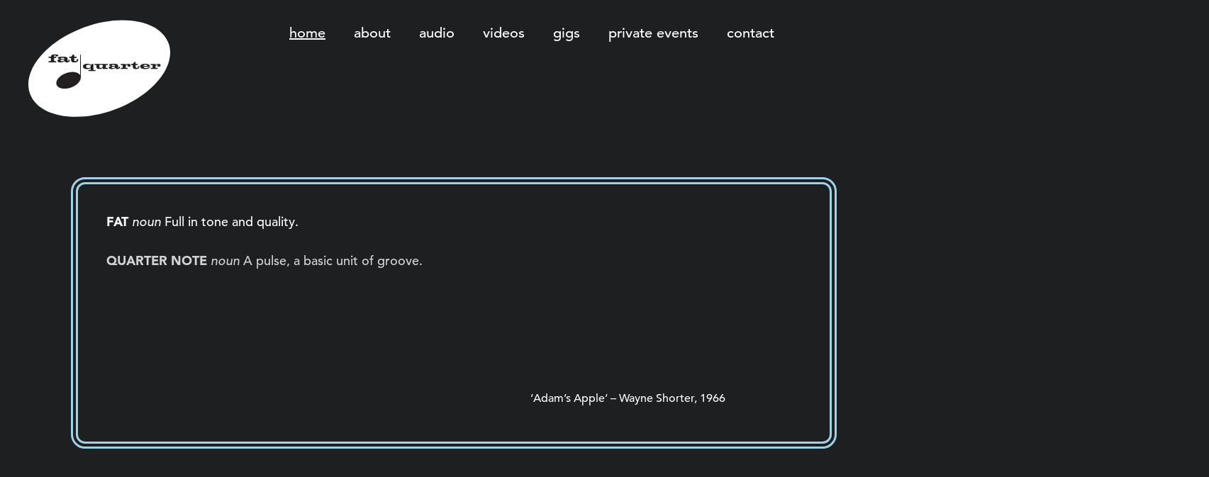

--- FILE ---
content_type: text/css; charset=UTF-8
request_url: https://fatquarterband.com/wp-content/themes/twentytwentyone-child/style.css?ver=20250307.5
body_size: 4564
content:
/*
 Theme Name:   Twenty Twenty-One Child
 Theme URI:    https://treadlightly.ca/
 Description:  Twenty Twenty-One Child Theme
 Author:       Heather Gray
 Author URI:   https://treadlightly.ca/
 Template:     twentytwentyone
 Version:      1.0.0
 License:      GNU General Public License v2 or later
 License URI:  http://www.gnu.org/licenses/gpl-2.0.html
 Tags:         light, dark, two-columns, right-sidebar, responsive-layout, accessibility-ready
 Text Domain:  twentytwentyonechild
*/

@font-face{
	font-family:"Avenir LT";
	src:url("assets/fonts/17b90ef5-b63f-457b-a981-503bb7afe3c0.woff2") format("woff2"),url("assets/fonts/c9aeeabd-dd65-491d-b4be-3e0db9ae47a0.woff") format("woff");

	font-weight: 400;
	font-style: normal;
	font-display: fallback;
}

@font-face{
	font-family:"Avenir LT";
	src:url("assets/fonts/deb5e718-7abb-4df3-9365-edfa95317090.woff2") format("woff2"),url("assets/fonts/04801919-17ee-4c6b-8b17-eb1965cb3ed6.woff") format("woff");

	font-weight: 400;
	font-style: italic;
	font-display: fallback;
}

@font-face{
	font-family:"Avenir LT";
	src:url("assets/fonts/c78eb7af-a1c8-4892-974b-52379646fef4.woff2") format("woff2"),url("assets/fonts/75b36c58-2a02-4057-a537-09af0832ae46.woff") format("woff");

	font-weight: bold;
	font-style: normal;
	font-display: fallback;
}

@font-face{
	font-family:"Avenir LT";
	src:url("assets/fonts/a2477e08-09d9-4d4b-97a9-23a1e22cb44c.woff2") format("woff2"),url("assets/fonts/19d12bba-92b1-43ad-9bab-cd36a4195c2a.woff") format("woff");

	font-weight: 700;
	font-style: italic;
	font-display: fallback;
}

@font-face{
	font-family:"Clarendon® BT W03 Roman";
	src:url("assets/fonts/49466c63-6632-4788-a1d3-76de205d2599.woff2") format("woff2"),url("assets/fonts/d5f56d8a-77d5-4654-9452-07d1ce8d8e48.woff") format("woff");

	font-display: fallback;
}

:root {
	--main-bg-color: #1d1f20;
	--main-text-color: #FFFFFF;
	--main-link-color: #9fd3e8;
    --global--color-primary: #1d1f20;
    --global--color-background: #1d1f20;
	--red-color: #F33;
	--responsive--aligndefault-width: min(calc(100vw - 8 * var(--global--spacing-horizontal)), 780px);
	--green-black: #1d1f20;
	--light-blue: #9fd3e8;
	--light-yellow: #FBE6AA;
	--font-headings: "Clarendon® BT W03 Roman";
	--font-base:  "Avenir LT";
	--global--font-size-base: 20px;
	--global--line-height-body: 1.44;
	--button--font-family: var(--font-base);
	--global--font-primary: "Avenir LT", sans-serif !important;
	--primary-nav--font-family-mobile: "Avenir LT", sans-serif !important;
}

html {
	width: 100%;
	overflow-x: hidden;
}

p {
	font-size: 20px;
}

body,
.site-title,
.site-footer > .site-info,
.site-footer > .site-info a:link,
.site-footer > .site-info a:visited,
.site-footer > .site-info a:active,
.entry-footer
{
	font-family: "Avenir LT", sans-serif !important;
	color: var(--main-text-color);
	background: var(--green-black) !important;
}

input[type=text]:focus,
input[type=email]:focus,
input[type=url]:focus,
input[type=password]:focus,
input[type=search]:focus,
input[type=number]:focus,
input[type=tel]:focus,
input[type=date]:focus,
input[type=month]:focus,
input[type=week]:focus,
input[type=time]:focus,
input[type=datetime]:focus,
input[type=datetime-local]:focus,
input[type=color]:focus,
.site textarea:focus {
	outline-color: var(--light-blue);

}

h1,
h2,
h3,
h4,
h5,
h6 {
	font-family:"Clarendon® BT W03 Roman", serif;
	color: var(--main-text-color);
}

h1,
.home h2,
h2,
.h2 {
	font-family:"Clarendon® BT W03 Roman", serif;
	color: var(--light-yellow);
	font-size: 2.9rem;
}

h3,
h4,
h5,
h6 {
	/*font-family:"Rockwell W01 Bold", serif;*/
	font-family:"Clarendon® BT W03 Roman", serif;
}

h3 {
	font-family: "Avenir LT", sans-serif;
	font-size: 26px;
}

h4 {
	color: var(--light-blue);
	font-family: "Avenir LT", sans-serif;
	letter-spacing: 0.03em;
}

h1.page-title,
h1.entry-title {
	text-align: right;
	font-family: "Avenir LT", sans-serif;
	text-transform: lowercase;
	color: var(--light-blue);
}

.wp-block-group.private {
	display: none;
}

.singular:not(.home) .entry-header {
	color: var(--main-link-color);
	padding-bottom: 0;
	margin-bottom: 0;
	border: none;
	max-width: 65vw;
}

h1 {
	border-bottom: 3px solid var(--light-blue);
}

.site-footer > .site-info {
	border-top: none;
}

body.page:not(.home) .entry-content {
	padding-top: 5em;
	margin-top: 0;
}

.entry-header > :first-child, .post-thumbnail > :first-child, .page-content > :first-child, .comment-content > :first-child, .widget > :first-child {
	margin-top: 0;
}

.h2 {
	font-size: 1.2em;
}

.wp-block-audio figcaption {
	font-size: 16px;
}


a.icon {
	text-decoration: none;
}

.red {
	color: var(--red-color) !important;
}

.wp-block-quote {
	padding-left: 4em;
	margin-bottom: 4em;
}

.wp-block-quote p {
	font-weight: normal;
}

.wp-block-quote:before {
	display: none;
	color: var(--light-blue);
	font-size: 10rem;
	left: -4.5rem;
	top: -4rem;
	font-family:"Clarendon® BT W03 Roman", serif;
}

.wp-custom-logo .site-header {
	justify-content: unset;
}

.site-header {
	position: relative;
	display: block;
	width: 1360px;
	height: 90px;
	margin: 0 auto;
	padding: 0;
	background: var(--green-black);
	padding-top: 1em !important;
	padding-bottom: 1em !important;
}

.site-branding {
	position: absolute;
	top: 0;
	left: 0;
	z-index: 10;
}

.admin-bar .site-branding {
	top: -5px;
	left: -4em;
}

.site-logo .custom-logo {
	min-height: 150px;
	min-width: 219px;
	margin-left: -3em;
}

.primary-navigation {
	position: absolute;
	top: 1em;
	right: 50%;
	transform: translate(50%, 0);
	min-width: 50em;
}

.primary-navigation > div > .menu-wrapper {
	justify-content: center;
}

.primary-navigation > div > .menu-wrapper li:not(last-of-type) {
	margin: 0 0 0 1em;
}

.menu-button-container #primary-mobile-menu {
	color: var(--main-text-color);
}

.site .menu-wrapper a {
	text-transform: lowercase;
}

.is-dark-theme .site a {
	color: var(--main-text-color);
	background: transparent;
}

.is-dark-theme .site a:focus:not(.wp-block-button__link):not(.wp-block-file__button) {
	color: var(--main-text-color);
	background: transparent;
	outline: 2px dotted var(--main-text-color);
}

.home .post-thumbnail {
	position: absolute;
	top: 90px;
	left: 50%;
	z-index: -1;
	width: 1920px;
	height: 800px;
	transform: translate(-50%, 0);
}

.admin-bar.home .post-thumbnail {
	top: 116px;
}

.home .post-thumbnail .wp-post-image {
	object-fit: cover;
	height: 33.33vw !important;
}

.home .wp-block-columns {
	gap: 1em;
}

.home .wp-block-columns:not(.is-not-stacked-on-mobile) > .wp-block-column:not(:first-child) {
	margin: 0;
}

.home .intro {
	max-width: 100%;
	margin-top: 3em !important;
	padding: 0 0 3em;
	min-height: 610px;
}

.home .intro * {
	background: transparent;
	opacity: 0;
	animation-name: fade-in;
	animation-duration: 1s;
	transition-timing-function: ease-in;
	animation-fill-mode: forwards;
}

.home .intro > .wp-block-group__inner-container {
	display: block;
	max-width: 1240px;
	min-height: 510px;
	animation-delay: 0.75s;
}

@keyframes fade-in {
	from {opacity: 0;}
	to {opacity: 1;}
}

#fat {
	animation-delay: 0.75s;
}

#quarter {
	animation-delay: 2s;
}

#fat_quarter_def {
	animation-delay: 3.5s;
}

.home .intro figure,
.home .intro .wp-block-buttons {
	animation-delay: 3.5s;
}
.home .subscribe {
	opacity: 0;
	animation-name: fade-in;
	animation-duration: 1s;
	transition-timing-function: ease-in;
	animation-fill-mode: forwards;
	animation-delay: 5.5s;
}

.home .wp-block-group.next-event {
	animation: slide 0.5s forwards ease-in;
	animation-delay: 4.5s;
	position: absolute;
	width: 350px;
	height: 200px;
	top: -200px;
	right: 2em;
	padding: 2em;
	background-color: var(--light-blue);
	border-bottom-right-radius: 20px;
	border-bottom-left-radius: 20px;
	color: var(--global--color-background);
	font-size: 0.883em;
	margin-top: 0;
}

.home .wp-block-group.next-event p {
	font-size: 0.883em;
}

@keyframes slide {
	100% { top: 0; }
}


.home .wp-block-group.next-event .wp-block-group__inner-container > *{
	margin: 0;
}

.home .wp-block-group.next-event h2 {
	font-size: 1.729rem;
	margin-bottom: 0.25em !important;
}


@media screen and (max-width: 1570px ) {
	.home .wp-block-group.next-event {
		width: 425px;
		height: auto;
		top: 5em;
		right: -425px;
		padding: 1.25em 0 1.25em 2em;
		border-top-left-radius: 20px;
		border-bottom-left-radius: 20px;
		border-bottom-right-radius: 0;
		font-size: 0.8em;
		margin-top: 0;
	}

	@keyframes slide {
		100% { right: 0; }
	}

	.home .wp-block-group.next-event h2 {
		font-size: 1.44rem;
	}
}


.home .wp-block-group.next-event h2 a {
	color: var(--global--color-background);
}

/*Rectangles*/

.home .entry-content > .intro:not(.alignwide):not(.alignfull):not(.alignleft):not(.alignright):not(.wp-block-separator):not(.woocommerce) {
	width: 720px;
	margin: 1em auto 0;
}

.home .intro .wp-block-columns#fat_quarter {
	margin-top: 2em;
	padding: 2em;
	border: 10px double var(--light-blue);
	border-radius: 20px;
}

.home .intro .wp-block-columns#fat_quarter .wp-block-button  .wp-block-button__link {
	background-color: var(--light-yellow) !important;
	color: var(--main-bg-color) !important;
	outline: none !important;
	box-shadow: 0 0 0 2px var(--light-yellow) !important;
	border-radius: 50px;
}


.home .intro .wp-block-button .wp-block-button__link {
	padding: 0.33em 1.33em;

}

.gig-list {
	padding-bottom: 6em;
}

.gig-wrap {
	display: flex;
	justify-content: flex-start;
	align-items: baseline;
	flex-wrap: nowrap;
	padding-top: 1.75em;
}

.gig-wrap.margin-gap {
	padding-top: 0.25em;
}

.gig-list p:first-of-type {
	margin-right: 1em;
	white-space: pre;
}

.dates .entry-content > h2:not(.alignwide):not(.alignfull):not(.alignleft):not(.alignright):not(.wp-block-separator):not(.woocommerce),
.dates .entry-content > h3:not(.alignwide):not(.alignfull):not(.alignleft):not(.alignright):not(.wp-block-separator):not(.woocommerce),
.dates .wp-block-group .wp-block-group__inner-container > h2,
.dates .wp-block-group .wp-block-group__inner-container > h3 {
	margin-bottom: 0;
	padding-bottom: 0;
}

.dates .entry-content > p:not(.alignwide):not(.alignfull):not(.alignleft):not(.alignright):not(.wp-block-separator):not(.woocommerce),
.dates .wp-block-group .wp-block-group__inner-container > p {
	margin-top: 0;
	padding-top: 0;
}

.dates h2,
.dates h3 {
	margin-bottom: 0;
	padding-bottom: 0;
}

.dates h3 {
	font-size: 1.729em;
	color: var(--light-blue);
}

.dates p span {
	color: var(--light-blue);
}


.dates h2:not(first-of-type) {
	margin-top: 0.883em;
}

.dates h3,
.dates p {
	margin-top: 0;
	padding-top: 0;
}

.dates .wp-block-group {
	margin-bottom: 3em;
}

a.icon .dashicons {
	font-size: 1.44em;
}

.date {
	font-family:"Avenir LT", sans-serif;
}

.booking-form {
	margin-top: 5em;
}

form {
	margin-top: 2em;
}

form p {
	margin-bottom: 1em;
}


/*video {*/
/*	max-height: 500px;*/
/*}*/

.wp-block-columns .wp-block-column > figure.presto-block-video {
	margin-bottom: 0;
}


input[type=text],
input[type=email],
input[type=url],
input[type=password],
input[type=search],
input[type=number],
input[type=tel],
input[type=date],
input[type=month],
input[type=week],
input[type=time],
input[type=datetime],
input[type=datetime-local],
input[type=color],
.site textarea {
	border: none;
	width: 100%;
}

.flex {
	display: flex;
	justify-content: space-between;
}

.flex p {
	flex-basis: 50%;
}

.flex p:first-of-type {
	margin-right: 1em;
}

.site textarea {
	height: 275px;
}


.wp-block-audio audio {
	border-radius: 50px;
	padding: 2px 0;
}

.music .wp-block-group {
	max-width: 1015px;
}

.music .wp-block-group .wp-block-group__inner-container:not(:first-of-type) {
	margin-top: 3em;
}

.music .wp-block-group .wp-block-group__inner-container > h2 {
	padding-bottom: 0;
	margin-bottom: 0;
}

.music .wp-block-group .wp-block-group__inner-container >  h3 {
	margin-top: 0;
	padding: 0 0 2em;
}

.music .wp-block-columns,
.downloads .wp-block-columns {
	margin-bottom: 2em;
}

.music .wp-block-columns .wp-block-column > h4,
.music .wp-block-columns .wp-block-column > p,
.downloads .wp-block-columns .wp-block-column > h4,
.downloads .wp-block-columns .wp-block-column > p
{
	margin: 0;
	padding: 0;
	font-weight: normal;
}

.music .wp-block-group p,
.music.wp-block-group p,
.downloads .wp-block-group p,
.downloads.wp-block-group p
{
	font-size: 0.9em;
}

.downloads .wp-block-columns {
	align-items: center !important;
}


.bios h2 {
	font-size: 1.44em;
}

.bios h2 span {
	color: var(--light-blue);
}

.bios .entry-content {
	max-width: 50vw;
}

.bios .wp-block-group {
	margin-bottom: 4em;
}

.bios .wp-block-group:last-of-type {
	margin-bottom: 0;
}

.bios [class*=inner-container] > p:not(.entry-content):not(.alignwide):not(.alignfull):not(.alignleft):not(.alignright):not(.wp-block-separator):not(.woocommerce) {
	max-width: 615px;
}

.wp-block-columns.about {
	max-width: 465px !important;
}

.site .button:not(:hover):not(:active):not(.has-text-color):not(:focus),
button:not(:hover):not(:active):not(.has-text-color):not(:focus),
input[type=submit]:not(:hover):not(:active):not(.has-text-color):not(:focus),
input[type=reset]:not(:hover):not(:active):not(.has-text-color):not(:focus),
.wp-block-search .wp-block-search__button:not(:hover):not(:active):not(.has-text-color):not(:focus),
input[type=submit]:not(:hover):not(:active):not(.has-text-color):not(:focus),
:not(.intro) .wp-block-button .wp-block-button__link:not(:hover):not(:active):not(.has-text-color):not(:focus),
.wp-block-file a.wp-block-file__button:not(:hover):not(:active):not(.has-text-color):not(:focus) {
	outline: 3px solid white !important;
	border: 2px solid transparent !important;
	color: white !important;
	margin: 2px;
	background: transparent !important;
}

.search-form .search-submit:not(:hover):not(:active):not(.has-text-color):not(:focus),
input[type=submit]:not(:hover):not(:active):not(.has-text-color):not(:focus) {
	margin: 1em 2px 2px 4px !important;
	padding: 0.5em 1em !important;
}

.site .button:hover,
.site .button:active,
.site .button:focus,
button:hover,
button:active,
button:focus,
input[type=submit]:hover,
input[type=submit]:active,
input[type=submit]:focus,
input[type=reset]:hover,
input[type=reset]:active,
input[type=reset]:focus,
.wp-block-search .wp-block-search__button:hover,
.wp-block-search .wp-block-search__button:active,
.wp-block-search .wp-block-search__button:focus,
.wp-block-button .wp-block-button__link:hover,
.wp-block-button .wp-block-button__link:active,
.wp-block-button .wp-block-button__link:focus,
.wp-block-file a.wp-block-file__button:hover,
.wp-block-file a.wp-block-file__button:active,
.wp-block-file a.wp-block-file__button:focus {
	outline-offset: 0 !important;
	outline: 3px solid white !important;
	margin: 2px;
	border: 2px dotted var(--green-black) !important;
	color: var(--main-bg-color) !important;
	background: white !important;
}

.entry-title {
	color: var(--main-text-color);
}

.widget-area {
	display: none;
}

hr.footer {
	max-width: 1240px;
	/*border-bottom: 7px dotted var(--main-link-color);*/
	border-width: 3px;
	border-color:  var(--main-link-color);
	margin: 6em auto 0;
	/*transform: rotate(-5deg);*/
}

hr.wp-block-separator:not(.is-style-dots):not(.alignwide) {
	/*border-bottom: 7px dotted var(--main-link-color);*/
	border-width: 3px;
	border-color:  var(--light-blue);
	margin: 0 auto;
}

.music hr.wp-block-separator:not(.is-style-dots):not(.alignwide) {
	margin: 4em auto;
}

/*Downloads page styles*/

.wp-block-file > a:first-of-type {
	font-size: 20px;
	padding-right: 2em;
}

.wp-block-file .wp-block-file__button {
	padding: 6px 10px 4px !important;
}

.filepreview {
	display: flex;
	align-items: center;
	gap: 1em;
}

.flex-item {
	flex-basis: 50%;
}

.flex-item:first-of-type {
	text-align: right;
}

.filename {
	font-size: 1.5rem;
	color: var(--light-blue);
}

.filedetails {
	font-size: 18px;
}

.link-to-pdf.button {
	display: inline-block;
	padding: 6px 20px;
	margin: 0 0.25em !important;
	border-radius: 25px;
}

.link-to-pdf.button:not(.view-file) {
	min-width: 137px !important;
}

.presto-provider-audio {
	min-width: 230px;
}

.site .link-to-pdf.button:not(:hover):not(:active):not(.has-text-color):not(:focus) {
	background-color: white !important;
	color: var(--green-black) !important;
}

/*Newsletter form styles*/

.ngl-form-button {
	margin: 1em 2px 2px 4px !important;
	padding: 0.5em 1em !important;
}

.ngl-message-overlay {
	margin-top: 1em !important;
}

.ngl-message-svg-wrap {
	display: inline-block !important;
}

.ngl-message-overlay-text {
	display: inline-block !important;
	margin-left: 0.5em !important;
}

/*Footer styles*/

footer.site-footer {
	display: flex;
	justify-content: space-between;
	margin-top: 2em;
	width: 100%;
}

.site-footer > .site-info {
	flex-basis: 50%;
	/*justify-self: flex-start;*/
	margin-top: 0;
	padding-top: 0;
}

.footer-navigation {
	flex-basis: 50%;
	/*justify-self: flex-end;*/
	text-align: right;
	font-size: 18px !important;
	margin-top: 0;
	color: white;
}

.footer-navigation-wrapper li {
	line-height: 1;
}

.footer-navigation-wrapper {
	justify-content: flex-end;
}

.footer-navigation-wrapper li a {
	padding-top: 0 !important;
	padding-bottom: 0 !important;
}

.footer-navigation-wrapper li a:link,
.footer-navigation-wrapper li a:visited,
.footer-navigation-wrapper li a:focus,
.footer-navigation-wrapper li a:active {
	color: white;
}

.site-footer > .site-info .site-name {
	font-size: 1em;
	text-transform: none;
}

.footer-navigation .footer-navigation-wrapper li:first-of-type:after {
	content: ' · ';
	color: white;
}

.fq-content {
	gap: 3em;
	align-items: center !important;
}

.fq-content img {
	opacity: 0.85;
}

/*fancybox styles*/
.fancybox__toolbar,
.fancybox__container {
	color: var(--light-blue) !important;
}

.admin-bar .fancybox__container {
	top: 32px;
}

button.f-button:not(:hover):not(:active):not(.has-text-color):not(:focus) {
	outline: 2px solid transparent !important;
	border: 2px solid transparent !important;
	color: #9fd3e8 !important;
	margin: 2px;
	background: #9fd3e833 !important;
}

button.f-thumbs__slide__button:not(:hover):not(:active):not(.has-text-color):not(:focus) {
	outline: 2px solid transparent !important;
	border: 2px solid transparent !important;
	margin: 2px;
	background: transparent !important;
}

button.f-thumbs__slide__button:not(:hover):not(:active):not(.has-text-color):not(:focus):after {
	border-color: #9fd3e8;
}

.wp-block-gallery img {
	opacity: 0.85;
}

@media all and (max-width: 1500px) {

	.intro .wp-block-group .wp-block-group__inner-container {
		max-width: 50vw;
	}
}

@media all and (max-width: 1375px) {

	.site-header { position: static; width: 100vw; }
	.site-logo .custom-logo { margin-left: 0; min-width: 200px; max-width: 200px; }
	.admin-bar .site-branding { top: 1.5em; left: 2em; }
	.site-branding { top: 0; left: 2em; }
	.primary-navigation { right: 2em; transform: translate(0,0); }
	.entry-content > .intro:not(.alignwide):not(.alignfull):not(.alignleft):not(.alignright):not(.wp-block-separator):not(.woocommerce) {
		margin: -1em auto 0;
	}

	.home .intro #fat_quarter .wp-block-column {
		flex-basis: 50% !important;
	}
}
@media all and (max-width: 1175px) {

	.wp-block-media-text.is-stacked-on-mobile {
		grid-template-columns: 100% !important;
	}

	.wp-block-media-text.is-stacked-on-mobile .wp-block-media-text__media {
		grid-column: 1;
		grid-row: 1;
	}

	.wp-block-media-text.is-stacked-on-mobile .wp-block-media-text__content {
		grid-column: 1;
		grid-row: 2;
	}
	.intro .down {
		display: none;
	}

	.home .intro #fat_quarter.wp-block-columns {
		flex-wrap: wrap;
		row-gap: 2em;
	}

	.home .intro #fat_quarter .wp-block-column {
		flex-basis: 100% !important;
	}

	.home .intro * {
		max-width: 650px;
	}
}

@media all and (max-height: 825px) {
	.intro .down {
		display: none;
	}
}

@media all and (max-width: 1225px) {

	.site-header {
		background: transparent;
	}

	.site-logo {
		margin: 0;
	}

	.site-logo .custom-logo {
		min-width: 150px;
		max-width: 150px;
	}

	.entry-header > :first-child,
	.post-thumbnail > :first-child,
	.page-content > :first-child,
	.comment-content > :first-child,
	.widget > :first-child {
		margin-top: 1em;
	}

	.home .entry-header > :first-child,
	.home .post-thumbnail > :first-child {
		margin-top: 0;
	}

	.singular:not(.home) .entry-header {
		max-width: 90vw;
	}

	.singular .entry-title {
		font-size: 2.5em;
	}

	.menu-button-container {
		display: flex;
		padding-top: 0;
		padding-bottom: 1em;
	}

	.primary-navigation {
		right: 0;
		min-width: 100vw;
	}
	.admin-bar .primary-navigation {
		top: 3em;
	}
	.primary-navigation > .primary-menu-container {
		height: 100vh;
		z-index: 499;
		overflow-x: hidden;
		overflow-y: auto;
		border: 2px solid transparent;
	}

	.primary-navigation-open .menu-button-container #primary-mobile-menu,
	.menu-button-container #primary-mobile-menu {
		margin-right: 2em;
	}

	.primary-navigation > div > .menu-wrapper {
		padding-bottom: 100px;
		padding-left: 40%;
	}

	.primary-navigation-open .primary-navigation {
		width: 100%;
		z-index: 499;
	}

	.primary-navigation-open .primary-navigation > .primary-menu-container {
		position: absolute;
		visibility: visible;
		opacity: 1;
		transform: translateY(60px);
	}
}

@media all and (max-width: 875px) {

	.filepreview {
		flex-wrap: wrap;
		margin-bottom: 2.5em;
	}

	.downloads .flex-item {
		flex-basis: 100%;
		text-align: center;
	}

	.link-to-pdf.button.view-file {
		margin: 0 0.25em 1em !important;
	}

	.downloads .wp-block-columns {
		flex-wrap: wrap;
		margin-bottom: 2.5em;
	}

	.downloads .wp-block-column {
		margin-bottom: 0 !important;
		text-align: center !important;
	}

	.downloads .has-text-align-right {
		text-align: center !important;
	}

}

@media all and (max-width: 600px) {

	.home .wp-block-group.next-event { top: 10em; }

	.home .intro { margin-top: 8em !important;	}

	.home .intro .wp-block-button .wp-block-button__link {
		font-size: 15px;
	}

	.post-thumbnail, .entry-content .wp-audio-shortcode, .entry-content > :not(.alignwide):not(.alignfull):not(.alignleft):not(.alignright):not(.wp-block-separator):not(.woocommerce), [class*="inner-container"] > :not(.entry-content):not(.alignwide):not(.alignfull):not(.alignleft):not(.alignright):not(.wp-block-separator):not(.woocommerce), .default-max-width {
		max-width: 90vw;
	}

	.wp-block-columns.about {
		margin-left: 5vw !important;
	}

	.wp-block-columns.about .wp-block-column:first-of-type {
		font-weight: bold;
		font-size: 1.2em;
		margin-bottom: 0;
	}

	.wp-block-columns.about {
		margin-bottom: 3em;
	}

	.bios .entry-content {
		max-width: 90vw;
	}

	.ngl-form.ngl-landscape {
		width: 90vw !important;
	}

	.ngl-form.ngl-landscape .ngl-form-field {
		margin-bottom: 1em !important;
	}

	.ngl-message-overlay-text {
		color: #1d1f20 !important;
	}
}

@media all and (max-width: 481px) {

	.site-logo .custom-logo {
		min-width: 150px;
		max-width: 150px;
		min-height: 100px;
	}

	.site-header.has-logo:not(.has-title-and-tagline).has-menu .site-logo {
		top: 1.5em;
		padding-top: 0;
	}

	.primary-navigation-open .primary-navigation > .primary-menu-container {
		transform: translateY(0);
	}

	.primary-navigation > div > .menu-wrapper {
		padding-left: 0;
	}

	h1, .home h2, h2, .h2 {
		font-size: 38px;
		margin-bottom: 1em;
	}
}

@media all and (max-width: 390px) {
	/*.home:not(.home-3) .intro p { padding: 2em 1em; max-width: 98vw !important; }*/
	.admin-bar .site-branding { top: 1.5em; left: 2%; }
	.site-branding { top: 0; left: 2%;	}
}


@media all and (max-width: 325px) {

	.primary-navigation-open .menu-button-container #primary-mobile-menu,
	.menu-button-container #primary-mobile-menu {
		margin-right: 2%;
	}
}


@media all and (min-width: 482px) {
	.primary-navigation > .primary-menu-container {
		visibility: hidden;
		opacity: 0;
		position: fixed;
		height: 100vh;
		z-index: 499;
		overflow-x: hidden;
		overflow-y: auto;
		border: 2px solid transparent;
		background-color: var(--main-bg-color);
	}

	.primary-navigation .primary-menu-container {
		margin: 0;
	}

	.primary-navigation > div > .menu-wrapper li {
		display: block;
		position: relative;
		width: 100%;
	}

	.primary-navigation .primary-menu-container > ul > .menu-item > a {
		padding-left: 0.5em;
		padding-right: 0.5em;
	}

}

@media all and (min-width: 1225px) {
	.primary-navigation > .primary-menu-container {
		height: 3em;
		visibility: visible;
		opacity: 1;
		position: relative;
		padding: 0;
		background-color: transparent;
		overflow: initial;
		transform: none;
	}
	.primary-navigation .primary-menu-container {
		margin: 0 -13.8px;
	}

	.primary-navigation > div > .menu-wrapper li {
		margin: 0;
		width: inherit;
	}
}

@media all and (max-width: 770px) {

	footer.site-footer {
		flex-wrap: wrap;
	}

	.site-footer > .site-info {
		flex-basis: 100%;
		text-align: center;
		line-height: 1.44;
	}

	.footer-navigation {
		flex-basis: 100%;
		margin-bottom: 0;
	}
	.footer-navigation-wrapper {
		justify-content: center;
	}

	.footer-navigation-wrapper li {
		line-height: 1.44;
	}

}

--- FILE ---
content_type: image/svg+xml
request_url: https://fatquarterband.com/wp-content/uploads/2022/03/FatQuarterellipse.svg
body_size: 1861
content:
<?xml version="1.0" encoding="UTF-8" standalone="no"?> <svg xmlns="http://www.w3.org/2000/svg" xmlns:xlink="http://www.w3.org/1999/xlink" xmlns:serif="http://www.serif.com/" width="100%" height="100%" viewBox="0 0 350 240" version="1.1" xml:space="preserve" style="fill-rule:evenodd;clip-rule:evenodd;stroke-linejoin:round;stroke-miterlimit:2;"> <g transform="matrix(0.938768,-0.341685,-0.341685,-0.938768,244.623,202.294)"> <path d="M-37.083,-6.539C63.516,-6.54 145.067,42.004 145.068,101.883C145.067,161.763 63.516,210.304 -37.083,210.305C-137.68,210.304 -219.231,161.764 -219.232,101.883C-219.232,42.004 -137.68,-6.538 -37.083,-6.539" style="fill:white;fill-rule:nonzero;"></path> </g> <g transform="matrix(0.999016,0,0,0.999016,123.187,92.6193)"> <path d="M0,3.796L-3.536,3.796C-3.536,7.533 -4.715,8.798 -7.13,8.798C-9.344,8.798 -10.092,8.022 -10.092,5.262L-10.092,0.604L-4.342,0.604L-4.342,-2.242L-10.092,-2.242L-10.092,-7.273L-14.634,-7.273C-15.669,-2.875 -16.992,-2.242 -22.311,-2.242L-22.311,0.604L-17.969,0.604L-17.969,3.479C-17.969,9.977 -15.871,11.817 -9.315,11.817C-2.961,11.817 0,9.661 0,4.084L0,3.796ZM-34.315,5.032C-34.401,7.303 -36.212,8.942 -40.41,8.942C-42.422,8.942 -43.572,8.367 -43.572,7.16C-43.572,5.694 -42.049,5.09 -34.315,5.032M-21.29,4.946L-24.367,4.946C-24.367,8.022 -24.395,8.798 -25.488,8.798C-26.379,8.798 -26.437,8.31 -26.437,5.377L-26.437,3.278C-26.437,-0.402 -26.925,-2.443 -39.518,-2.443C-48.403,-2.443 -50.501,-1.207 -50.501,0.662C-50.501,2.358 -48.345,3.135 -45.872,3.135C-44.406,3.135 -42.163,2.876 -42.163,1.841C-42.163,1.323 -42.624,0.863 -43.256,0.633C-42.882,0.317 -41.847,0.058 -39.72,0.058C-35.349,0.058 -34.286,1.036 -34.286,3.019L-34.286,3.192C-34.861,3.163 -35.838,3.106 -37.103,3.106C-43.342,3.106 -51.508,3.652 -51.508,7.648C-51.508,10.322 -48.029,11.731 -43.486,11.731C-38.8,11.731 -35.378,10.38 -33.855,8.31C-33.107,10.667 -31.468,11.702 -27.702,11.702C-22.613,11.702 -21.29,9.719 -21.29,6.93L-21.29,4.946ZM-54.426,11.53L-54.426,8.684L-59.859,8.684L-59.859,0.604L-54.454,0.604L-54.454,-2.242L-59.859,-2.242C-59.859,-5.117 -59.198,-5.922 -57.186,-5.922C-56.352,-5.922 -55.806,-5.778 -55.633,-5.577C-56.352,-5.261 -56.611,-4.801 -56.611,-4.369C-56.611,-3.363 -54.914,-3.018 -53.448,-3.018C-51.263,-3.018 -49.423,-3.708 -49.423,-5.175C-49.423,-6.526 -50.918,-8.021 -57.818,-8.021C-64.345,-8.021 -67.68,-6.583 -67.68,-2.242L-73.2,-2.242L-73.2,0.604L-67.737,0.604L-67.737,8.684L-73.2,8.684L-73.2,11.53L-54.426,11.53Z" style="fill:rgb(35,31,32);fill-rule:nonzero;"></path> </g> <g transform="matrix(0.999016,0,0,0.999016,318.787,108.716)"> <path d="M0,11.84L0,9.253L-4.966,9.253L-4.966,6.586C-4.966,3.397 -2.587,1.803 -0.287,1.803C0.601,1.803 1.176,1.96 1.359,2.195C0.105,2.614 -0.366,3.319 -0.366,4.077C-0.366,5.253 0.993,6.22 3.241,6.22C6.43,6.22 7.736,4.731 7.736,3.006C7.736,0.314 5.28,-0.758 1.934,-0.758C-0.888,-0.758 -3.267,0.078 -4.966,2.378L-4.966,-0.68L-17.094,-0.68L-17.094,1.908L-12.128,1.908L-12.128,9.253L-17.094,9.253L-17.094,11.84L0,11.84ZM-34.676,4.103C-34.232,2.352 -32.455,1.333 -29.632,1.333C-27.41,1.333 -25.737,2.169 -25.607,4.103L-34.676,4.103ZM-18.602,6.299C-18.602,1.28 -23.594,-0.994 -30.337,-0.994C-37.185,-0.994 -42.831,1.124 -42.831,5.541C-42.831,9.697 -37.917,12.102 -30.102,12.102C-24.221,12.102 -19.935,10.403 -18.576,7.214L-21.791,7.214C-23.306,9.069 -26.103,9.514 -29.031,9.514C-32.429,9.514 -34.415,8.782 -34.729,6.299L-18.602,6.299ZM-44.789,4.809L-48.004,4.809C-48.004,8.207 -49.075,9.357 -51.271,9.357C-53.283,9.357 -53.963,8.651 -53.963,6.142L-53.963,1.908L-48.735,1.908L-48.735,-0.68L-53.963,-0.68L-53.963,-5.254L-58.093,-5.254C-59.034,-1.255 -60.236,-0.68 -65.072,-0.68L-65.072,1.908L-61.125,1.908L-61.125,4.521C-61.125,10.429 -59.216,12.102 -53.257,12.102C-47.481,12.102 -44.789,10.141 -44.789,5.07L-44.789,4.809ZM-73.929,11.84L-73.929,9.253L-78.895,9.253L-78.895,6.586C-78.895,3.397 -76.517,1.803 -74.217,1.803C-73.328,1.803 -72.753,1.96 -72.57,2.195C-73.825,2.614 -74.295,3.319 -74.295,4.077C-74.295,5.253 -72.936,6.22 -70.688,6.22C-67.499,6.22 -66.193,4.731 -66.193,3.006C-66.193,0.314 -68.649,-0.758 -71.995,-0.758C-74.818,-0.758 -77.197,0.078 -78.895,2.378L-78.895,-0.68L-91.023,-0.68L-91.023,1.908L-86.057,1.908L-86.057,9.253L-91.023,9.253L-91.023,11.84L-73.929,11.84ZM-104.842,5.933C-104.92,7.998 -106.567,9.487 -110.383,9.487C-112.213,9.487 -113.258,8.965 -113.258,7.867C-113.258,6.534 -111.873,5.985 -104.842,5.933M-93.002,5.855L-95.798,5.855C-95.798,8.651 -95.824,9.357 -96.818,9.357C-97.628,9.357 -97.68,8.913 -97.68,6.246L-97.68,4.339C-97.68,0.993 -98.125,-0.863 -109.573,-0.863C-117.649,-0.863 -119.557,0.261 -119.557,1.96C-119.557,3.502 -117.597,4.208 -115.349,4.208C-114.016,4.208 -111.977,3.972 -111.977,3.032C-111.977,2.561 -112.396,2.143 -112.971,1.934C-112.631,1.646 -111.69,1.411 -109.756,1.411C-105.783,1.411 -104.816,2.3 -104.816,4.103L-104.816,4.26C-105.339,4.234 -106.227,4.182 -107.377,4.182C-113.049,4.182 -120.472,4.678 -120.472,8.311C-120.472,10.742 -117.31,12.023 -113.18,12.023C-108.919,12.023 -105.809,10.795 -104.424,8.913C-103.744,11.056 -102.254,11.997 -98.83,11.997C-94.204,11.997 -93.002,10.193 -93.002,7.658L-93.002,5.855ZM-122.926,11.84L-122.926,9.253L-127.892,9.253L-127.892,1.908L-122.926,1.908L-122.926,-0.68L-139.027,-0.68L-139.027,1.908L-135.054,1.908L-135.054,3.946C-135.054,7.841 -137.668,9.253 -140.465,9.253C-143.157,9.253 -143.81,8.103 -143.81,5.619L-143.81,1.908L-139.811,1.908L-139.811,-0.68L-155.938,-0.68L-155.938,1.908L-150.972,1.908L-150.972,6.299C-150.972,9.514 -149.43,11.945 -143.366,11.945C-139.89,11.945 -137.041,11.213 -135.054,8.834L-135.054,11.84L-122.926,11.84ZM-165.46,7.554C-166.845,8.756 -168.7,9.54 -171.184,9.54C-174.764,9.54 -176.594,8.076 -176.594,5.619C-176.594,2.535 -174.059,1.516 -170.844,1.516C-168.204,1.516 -166.426,2.378 -165.46,3.293L-165.46,7.554ZM-153.332,17.094L-153.332,14.506L-158.298,14.506L-158.298,-0.68L-162.035,-0.68L-164.205,1.908C-166.897,-0.131 -169.929,-0.941 -174.059,-0.941C-179.365,-0.941 -184.357,1.15 -184.357,5.619C-184.357,9.723 -180.096,12.102 -173.85,12.102C-170.817,12.102 -167.838,11.422 -165.46,9.644L-165.46,14.506L-170.426,14.506L-170.426,17.094L-153.332,17.094Z" style="fill:rgb(35,31,32);fill-rule:nonzero;"></path> </g> <g transform="matrix(0.999016,0,0,0.999016,127.732,172.167)"> <path d="M0,-86.899L0,-36.468C-4.973,-44.526 -19.9,-46.736 -35.026,-41.231C-51.391,-35.274 -61.783,-22.549 -58.238,-12.808C-54.692,-3.067 -38.552,0 -22.187,-5.956C-8.05,-11.101 1.622,-21.298 1.708,-30.258L1.716,-30.258L1.716,-86.899L0,-86.899Z" style="fill:rgb(35,31,32);fill-rule:nonzero;"></path> </g> </svg> 

--- FILE ---
content_type: application/javascript; charset=UTF-8
request_url: https://fatquarterband.com/wp-content/themes/twentytwentyone-child/js/homepage.js?ver=20220322
body_size: -535
content:
Array.from(document.getElementsByClassName('ngl-form-button')).forEach(function(button) {
	button.onfocus = function(){ this.style.color = '#1d1f20'; };
	button.onmouseover = function(){ this.style.color = '#1d1f20'; };
	button.onblur = function(){ this.style.color = '#ffffff'; };
	button.onmouseout = function(){ this.style.color = '#ffffff'; };
});

--- FILE ---
content_type: application/javascript; charset=UTF-8
request_url: https://fatquarterband.com/wp-content/plugins/presto-player/dist/components/web-components/p-e6ea643f.entry.js
body_size: -201
content:
import{r as s,h as e}from"./p-BxRAfMA5.js";const i=":host{display:block}",o=class{constructor(e){s(this,e)}render(){return e("video",{key:"f8942eef52dd555ddaaad75cdff70dea9e18488a",class:{"presto-player__player":!0,"plyr__video-embed":["youtube","vimeo"].includes(this.provider)},part:"video",ref:this.getRef,autoplay:this.autoplay,preload:this.preload,"data-poster":this.poster,playsinline:this.playsinline,...this.videoAttributes},e("source",{key:"ab9be0a15b7d9a4df81e19b6518eb60d074ff580",src:this.src}),!!this.tracks&&!!this.tracks.length&&this.tracks.map(s=>e("track",{kind:"captions",label:(null==s?void 0:s.label)?s.label:"Captions",src:null==s?void 0:s.src,srclang:(null==s?void 0:s.srcLang)?null==s?void 0:s.srcLang:"en"})))}};o.style=i;export{o as presto_video};

--- FILE ---
content_type: image/svg+xml
request_url: https://fatquarterband.com/wp-content/uploads/2022/03/FatQuarterellipse.svg
body_size: 1909
content:
<?xml version="1.0" encoding="UTF-8" standalone="no"?> <svg xmlns="http://www.w3.org/2000/svg" xmlns:xlink="http://www.w3.org/1999/xlink" xmlns:serif="http://www.serif.com/" width="100%" height="100%" viewBox="0 0 350 240" version="1.1" xml:space="preserve" style="fill-rule:evenodd;clip-rule:evenodd;stroke-linejoin:round;stroke-miterlimit:2;"> <g transform="matrix(0.938768,-0.341685,-0.341685,-0.938768,244.623,202.294)"> <path d="M-37.083,-6.539C63.516,-6.54 145.067,42.004 145.068,101.883C145.067,161.763 63.516,210.304 -37.083,210.305C-137.68,210.304 -219.231,161.764 -219.232,101.883C-219.232,42.004 -137.68,-6.538 -37.083,-6.539" style="fill:white;fill-rule:nonzero;"></path> </g> <g transform="matrix(0.999016,0,0,0.999016,123.187,92.6193)"> <path d="M0,3.796L-3.536,3.796C-3.536,7.533 -4.715,8.798 -7.13,8.798C-9.344,8.798 -10.092,8.022 -10.092,5.262L-10.092,0.604L-4.342,0.604L-4.342,-2.242L-10.092,-2.242L-10.092,-7.273L-14.634,-7.273C-15.669,-2.875 -16.992,-2.242 -22.311,-2.242L-22.311,0.604L-17.969,0.604L-17.969,3.479C-17.969,9.977 -15.871,11.817 -9.315,11.817C-2.961,11.817 0,9.661 0,4.084L0,3.796ZM-34.315,5.032C-34.401,7.303 -36.212,8.942 -40.41,8.942C-42.422,8.942 -43.572,8.367 -43.572,7.16C-43.572,5.694 -42.049,5.09 -34.315,5.032M-21.29,4.946L-24.367,4.946C-24.367,8.022 -24.395,8.798 -25.488,8.798C-26.379,8.798 -26.437,8.31 -26.437,5.377L-26.437,3.278C-26.437,-0.402 -26.925,-2.443 -39.518,-2.443C-48.403,-2.443 -50.501,-1.207 -50.501,0.662C-50.501,2.358 -48.345,3.135 -45.872,3.135C-44.406,3.135 -42.163,2.876 -42.163,1.841C-42.163,1.323 -42.624,0.863 -43.256,0.633C-42.882,0.317 -41.847,0.058 -39.72,0.058C-35.349,0.058 -34.286,1.036 -34.286,3.019L-34.286,3.192C-34.861,3.163 -35.838,3.106 -37.103,3.106C-43.342,3.106 -51.508,3.652 -51.508,7.648C-51.508,10.322 -48.029,11.731 -43.486,11.731C-38.8,11.731 -35.378,10.38 -33.855,8.31C-33.107,10.667 -31.468,11.702 -27.702,11.702C-22.613,11.702 -21.29,9.719 -21.29,6.93L-21.29,4.946ZM-54.426,11.53L-54.426,8.684L-59.859,8.684L-59.859,0.604L-54.454,0.604L-54.454,-2.242L-59.859,-2.242C-59.859,-5.117 -59.198,-5.922 -57.186,-5.922C-56.352,-5.922 -55.806,-5.778 -55.633,-5.577C-56.352,-5.261 -56.611,-4.801 -56.611,-4.369C-56.611,-3.363 -54.914,-3.018 -53.448,-3.018C-51.263,-3.018 -49.423,-3.708 -49.423,-5.175C-49.423,-6.526 -50.918,-8.021 -57.818,-8.021C-64.345,-8.021 -67.68,-6.583 -67.68,-2.242L-73.2,-2.242L-73.2,0.604L-67.737,0.604L-67.737,8.684L-73.2,8.684L-73.2,11.53L-54.426,11.53Z" style="fill:rgb(35,31,32);fill-rule:nonzero;"></path> </g> <g transform="matrix(0.999016,0,0,0.999016,318.787,108.716)"> <path d="M0,11.84L0,9.253L-4.966,9.253L-4.966,6.586C-4.966,3.397 -2.587,1.803 -0.287,1.803C0.601,1.803 1.176,1.96 1.359,2.195C0.105,2.614 -0.366,3.319 -0.366,4.077C-0.366,5.253 0.993,6.22 3.241,6.22C6.43,6.22 7.736,4.731 7.736,3.006C7.736,0.314 5.28,-0.758 1.934,-0.758C-0.888,-0.758 -3.267,0.078 -4.966,2.378L-4.966,-0.68L-17.094,-0.68L-17.094,1.908L-12.128,1.908L-12.128,9.253L-17.094,9.253L-17.094,11.84L0,11.84ZM-34.676,4.103C-34.232,2.352 -32.455,1.333 -29.632,1.333C-27.41,1.333 -25.737,2.169 -25.607,4.103L-34.676,4.103ZM-18.602,6.299C-18.602,1.28 -23.594,-0.994 -30.337,-0.994C-37.185,-0.994 -42.831,1.124 -42.831,5.541C-42.831,9.697 -37.917,12.102 -30.102,12.102C-24.221,12.102 -19.935,10.403 -18.576,7.214L-21.791,7.214C-23.306,9.069 -26.103,9.514 -29.031,9.514C-32.429,9.514 -34.415,8.782 -34.729,6.299L-18.602,6.299ZM-44.789,4.809L-48.004,4.809C-48.004,8.207 -49.075,9.357 -51.271,9.357C-53.283,9.357 -53.963,8.651 -53.963,6.142L-53.963,1.908L-48.735,1.908L-48.735,-0.68L-53.963,-0.68L-53.963,-5.254L-58.093,-5.254C-59.034,-1.255 -60.236,-0.68 -65.072,-0.68L-65.072,1.908L-61.125,1.908L-61.125,4.521C-61.125,10.429 -59.216,12.102 -53.257,12.102C-47.481,12.102 -44.789,10.141 -44.789,5.07L-44.789,4.809ZM-73.929,11.84L-73.929,9.253L-78.895,9.253L-78.895,6.586C-78.895,3.397 -76.517,1.803 -74.217,1.803C-73.328,1.803 -72.753,1.96 -72.57,2.195C-73.825,2.614 -74.295,3.319 -74.295,4.077C-74.295,5.253 -72.936,6.22 -70.688,6.22C-67.499,6.22 -66.193,4.731 -66.193,3.006C-66.193,0.314 -68.649,-0.758 -71.995,-0.758C-74.818,-0.758 -77.197,0.078 -78.895,2.378L-78.895,-0.68L-91.023,-0.68L-91.023,1.908L-86.057,1.908L-86.057,9.253L-91.023,9.253L-91.023,11.84L-73.929,11.84ZM-104.842,5.933C-104.92,7.998 -106.567,9.487 -110.383,9.487C-112.213,9.487 -113.258,8.965 -113.258,7.867C-113.258,6.534 -111.873,5.985 -104.842,5.933M-93.002,5.855L-95.798,5.855C-95.798,8.651 -95.824,9.357 -96.818,9.357C-97.628,9.357 -97.68,8.913 -97.68,6.246L-97.68,4.339C-97.68,0.993 -98.125,-0.863 -109.573,-0.863C-117.649,-0.863 -119.557,0.261 -119.557,1.96C-119.557,3.502 -117.597,4.208 -115.349,4.208C-114.016,4.208 -111.977,3.972 -111.977,3.032C-111.977,2.561 -112.396,2.143 -112.971,1.934C-112.631,1.646 -111.69,1.411 -109.756,1.411C-105.783,1.411 -104.816,2.3 -104.816,4.103L-104.816,4.26C-105.339,4.234 -106.227,4.182 -107.377,4.182C-113.049,4.182 -120.472,4.678 -120.472,8.311C-120.472,10.742 -117.31,12.023 -113.18,12.023C-108.919,12.023 -105.809,10.795 -104.424,8.913C-103.744,11.056 -102.254,11.997 -98.83,11.997C-94.204,11.997 -93.002,10.193 -93.002,7.658L-93.002,5.855ZM-122.926,11.84L-122.926,9.253L-127.892,9.253L-127.892,1.908L-122.926,1.908L-122.926,-0.68L-139.027,-0.68L-139.027,1.908L-135.054,1.908L-135.054,3.946C-135.054,7.841 -137.668,9.253 -140.465,9.253C-143.157,9.253 -143.81,8.103 -143.81,5.619L-143.81,1.908L-139.811,1.908L-139.811,-0.68L-155.938,-0.68L-155.938,1.908L-150.972,1.908L-150.972,6.299C-150.972,9.514 -149.43,11.945 -143.366,11.945C-139.89,11.945 -137.041,11.213 -135.054,8.834L-135.054,11.84L-122.926,11.84ZM-165.46,7.554C-166.845,8.756 -168.7,9.54 -171.184,9.54C-174.764,9.54 -176.594,8.076 -176.594,5.619C-176.594,2.535 -174.059,1.516 -170.844,1.516C-168.204,1.516 -166.426,2.378 -165.46,3.293L-165.46,7.554ZM-153.332,17.094L-153.332,14.506L-158.298,14.506L-158.298,-0.68L-162.035,-0.68L-164.205,1.908C-166.897,-0.131 -169.929,-0.941 -174.059,-0.941C-179.365,-0.941 -184.357,1.15 -184.357,5.619C-184.357,9.723 -180.096,12.102 -173.85,12.102C-170.817,12.102 -167.838,11.422 -165.46,9.644L-165.46,14.506L-170.426,14.506L-170.426,17.094L-153.332,17.094Z" style="fill:rgb(35,31,32);fill-rule:nonzero;"></path> </g> <g transform="matrix(0.999016,0,0,0.999016,127.732,172.167)"> <path d="M0,-86.899L0,-36.468C-4.973,-44.526 -19.9,-46.736 -35.026,-41.231C-51.391,-35.274 -61.783,-22.549 -58.238,-12.808C-54.692,-3.067 -38.552,0 -22.187,-5.956C-8.05,-11.101 1.622,-21.298 1.708,-30.258L1.716,-30.258L1.716,-86.899L0,-86.899Z" style="fill:rgb(35,31,32);fill-rule:nonzero;"></path> </g> </svg> 